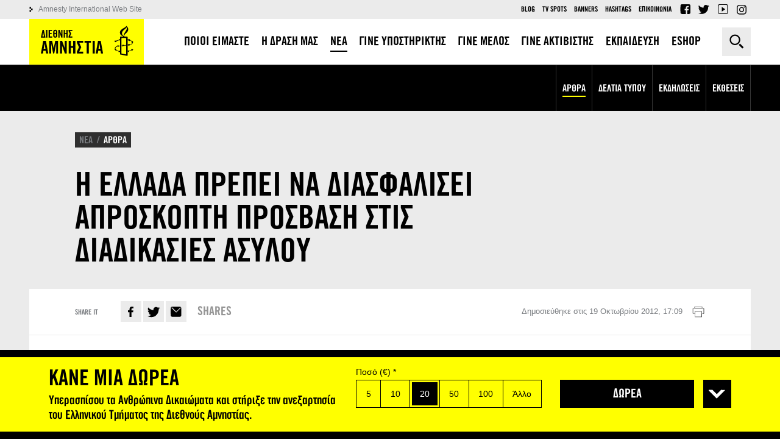

--- FILE ---
content_type: text/html; charset=utf-8
request_url: https://www.amnesty.gr/news/articles/article/10820/i-ellada-prepei-na-diasfalisei-aproskopti-prosvasi-stis-diadikasies
body_size: 15302
content:
<!DOCTYPE html>
<html lang="el" dir="ltr">
<head profile="http://www.w3.org/1999/xhtml/vocab">
	<meta http-equiv="Content-Type" content="text/html; charset=utf-8" />
<meta name="Generator" content="Drupal 7 (http://drupal.org)" />
<script data-schema="Organization" type="application/ld+json">{"@type":"Organization","@context":"http:\/\/schema.org","name":"\u0394\u03b9\u03b5\u03b8\u03bd\u03ae\u03c2 \u0391\u03bc\u03bd\u03b7\u03c3\u03c4\u03af\u03b1 - \u0395\u03bb\u03bb\u03b7\u03bd\u03b9\u03ba\u03cc \u03a4\u03bc\u03ae\u03bc\u03b1","url":"https:\/\/www.amnesty.gr\/","logo":"https:\/\/www.amnesty.gr\/sites\/all\/themes\/amnesty\/logo.png","sameAs":["https:\/\/www.facebook.com\/amnestygreece","https:\/\/twitter.com\/AmnestyGreece","https:\/\/www.youtube.com\/user\/amnestygreece"]}</script><script data-schema="WebSite" type="application/ld+json">{"@type":"WebSite","@context":"http:\/\/schema.org","url":"https:\/\/www.amnesty.gr\/","potentialAction":{"@type":"SearchAction","target":"https:\/\/www.amnesty.gr\/search\/{search_keyword}","query-input":"required name=search_keyword"}}</script><link rel="canonical" href="/news/articles/article/10820/i-ellada-prepei-na-diasfalisei-aproskopti-prosvasi-stis-diadikasies" />
<link rel="shortlink" href="/node/10820" />
<link rel="shortcut icon" href="/sites/default/files/favicon_0.ico" type="image/vnd.microsoft.icon" />
<meta property="og:url" content="https://www.amnesty.gr/news/articles/article/10820/i-ellada-prepei-na-diasfalisei-aproskopti-prosvasi-stis-diadikasies" />
<meta property="og:type" content="article" />
<meta property="og:title" content="Η Ελλάδα πρέπει να διασφαλίσει απρόσκοπτη πρόσβαση στις διαδικασίες ασύλου" />
<meta property="og:image" content="https://www.amnesty.gr/sites/all/themes/amnesty/images/ogimage.png" />
<meta name="description" content="ΔΗΜΟΣΙΑ ΔΗΛΩΣΗ
19 Οκτωβρίου 2012
Η Ελλάδα πρέπει να διασφαλίσει απρόσκοπτη πρόσβαση στις διαδικασίες ασύλου
«Οι ελληνικές Αρχές πρέπει να λάβουν επειγόντως μέτρα για να διασφαλίσουν ότι οι αιτούντες άσυλο στην ελληνική επικράτεια,..." />
<meta property="og:description" content="ΔΗΜΟΣΙΑ ΔΗΛΩΣΗ
19 Οκτωβρίου 2012
Η Ελλάδα πρέπει να διασφαλίσει απρόσκοπτη πρόσβαση στις διαδικασίες ασύλου
«Οι ελληνικές Αρχές πρέπει να λάβουν επειγόντως μέτρα για να διασφαλίσουν ότι οι αιτούντες άσυλο στην ελληνική επικράτεια,..." />
<meta name="twitter:card" content="summary" />
<meta name="twitter:site" content="@AmnestyGreece" />
	<title>Η Ελλάδα πρέπει να διασφαλίσει απρόσκοπτη πρόσβαση στις διαδικασίες ασύλου | Διεθνής Αμνηστία - Ελληνικό Τμήμα</title>
	<meta name="theme-color" content="#000000">
	<meta name="apple-mobile-web-app-status-bar-style" content="#000000">
	<meta name="msapplication-navbutton-color" content="#000000">
	<meta name="viewport" content="width=device-width, user-scalable=0, initial-scale=1.0, minimum-scale=1.0, maximum-scale=1.0">
  <link rel="icon" sizes="192x192" href="/sites/all/themes/amnesty/images/icon192x192.png">
  <link rel="apple-touch-icon" sizes="180x180" href="/sites/all/themes/amnesty/images/icon180x180.png" />
  <link type="text/css" rel="stylesheet" href="/sites/default/files/css/css_XMoyNl-72fN-r4gF7PRlm4YkXWRgTO9nSylUKPH5Uho.css" media="all" />
<link type="text/css" rel="stylesheet" href="/sites/default/files/css/css_FSzH_SHjr52rj1vgKvPzyvPqBSSQ45CvrTeV_12qf_0.css" media="all" />
    <script>
      !function(f,b,e,v,n,t,s)
      {if(f.fbq)return;n=f.fbq=function(){n.callMethod?
          n.callMethod.apply(n,arguments):n.queue.push(arguments)};
        if(!f._fbq)f._fbq=n;n.push=n;n.loaded=!0;n.version='2.0';
        n.queue=[];t=b.createElement(e);t.async=!0;
        t.src=v;s=b.getElementsByTagName(e)[0];
        s.parentNode.insertBefore(t,s)}(window,document,'script',
          'https://connect.facebook.net/en_US/fbevents.js');
      fbq('init', '1309340742528071');
      fbq('track', 'PageView');
    </script>
</head>

<body class="html not-front not-logged-in no-sidebars page-node page-node- page-node-10820 node-type-article i18n-el" >
<!-- Google Tag Manager -->
<noscript><iframe src="//www.googletagmanager.com/ns.html?id=GTM-K4JT73" height="0" width="0" style="display:none;visibility:hidden"></iframe></noscript>
<script type="text/javascript">(function(w,d,s,l,i){w[l]=w[l]||[];w[l].push({'gtm.start':new Date().getTime(),event:'gtm.js'});var f=d.getElementsByTagName(s)[0];var j=d.createElement(s);var dl=l!='dataLayer'?'&l='+l:'';j.src='//www.googletagmanager.com/gtm.js?id='+i+dl;j.type='text/javascript';j.async=true;f.parentNode.insertBefore(j,f);})(window,document,'script','dataLayer','GTM-K4JT73');</script>
<!-- End Google Tag Manager -->
<noscript><img height="1" width="1" alt="FB pixel" src="https://www.facebook.com/tr?id=1309340742528071&ev=PageView&noscript=1"/></noscript>
    <div class="page"><header><div class="tools"><div class="container"><div class="left-side"><div class="logo"><a href="/">Amnesty International</a></div><span class="menu-trigger"></span></div><div class="right-side"><div class="search-box close"><form action="/news/articles/article/10820/i-ellada-prepei-na-diasfalisei-aproskopti-prosvasi-stis-diadikasies" method="post" id="jhook-search-box" accept-charset="UTF-8"><div><div class="form-item form-type-textfield form-item-jhook-search-box"> <input placeholder="Αναζήτηση" type="text" id="edit-jhook-search-box--2" name="jhook_search_box" value="" size="15" maxlength="128" class="form-text" /></div><input type="hidden" name="form_build_id" value="form-ew9KDhWYsNuFv5EAbCIzT61aKLqtbaBGIzgOEzE-8j8" /><input type="hidden" name="form_id" value="jhook_search_box" /><div class="form-actions form-wrapper" id="edit-actions"><input type="submit" id="edit-submit" name="op" value="Αναζήτηση" class="form-submit" /></div></div></form><span class="trigger">Αναζήτηση</span></div></div></div></div><div class="header-content"><div class="header-main"><div class="container"><nav class="main-menu"><ul><li class="expanded first"><a href="/about"><span>ΠΟΙΟΙ ΕΙΜΑΣΤΕ</span></a><span class="trigger"></span><div class="submenu"><ul><li class="first"><a href="/about/amnesty-international"><span>ΔΙΕΘΝΕΣ ΚΙΝΗΜΑ</span></a></li><li class="last"><a href="/about/amnesty-international-greece"><span>ΕΛΛΗΝΙΚΟ ΤΜΗΜΑ</span></a></li></ul></div></li><li class="expanded"><a href="/action"><span>Η ΔΡΑΣΗ ΜΑΣ</span></a><span class="trigger"></span><div class="submenu"><ul><li class="first"><a href="/action/work"><span>ΠΩΣ ΔΟΥΛΕΥΟΥΜΕ</span></a></li><li class=""><a href="/action/campaigns"><span>ΟΙ ΕΚΣΤΡΑΤΕΙΕΣ ΜΑΣ</span></a></li><li class="last"><a href="/action/petitions"><span>ΟΙ ΕΚΚΛΗΣΕΙΣ ΜΑΣ</span></a></li></ul></div></li><li class="active expanded"><a href="/news"><span>ΝΕΑ</span></a><span class="trigger"></span><div class="submenu"><ul><li class="active first"><a href="/news/articles"><span>ΑΡΘΡΑ</span></a></li><li class=""><a href="/news/press"><span>ΔΕΛΤΙΑ ΤΥΠΟΥ</span></a></li><li class=""><a href="/news/events"><span>ΕΚΔΗΛΩΣΕΙΣ</span></a></li><li class="last"><a href="/news/ektheseis"><span>ΕΚΘΕΣΕΙΣ</span></a></li></ul></div></li><li class="expanded"><a href="/support-us/form"><span>ΓΙΝΕ ΥΠΟΣΤΗΡΙΚΤΗΣ</span></a><span class="trigger"></span><div class="submenu"><ul><li class="first"><a href="/support-us/form"><span>ONLINE ΔΩΡΕΑ</span></a></li><li class="last"><a href="/support-us/alloi-tropoi-ypostiriksis"><span>ΑΛΛΟΙ ΤΡΟΠΟΙ ΥΠΟΣΤΗΡΙΞΗΣ</span></a></li></ul></div></li><li class=""><a href="/member"><span>ΓΙΝΕ ΜΕΛΟΣ</span></a></li><li class="expanded"><a href="/activist"><span>ΓΙΝΕ ΑΚΤΙΒΙΣΤΗΣ</span></a><span class="trigger"></span><div class="submenu"><ul><li class="first"><a href="/activist/gine-melos-mias-omadas"><span>ΓΙΝΕ ΜΕΛΟΣ ΜΙΑΣ ΟΜΑΔΑΣ</span></a></li><li class=""><a href="/activist/foititikos-aktivismos"><span>ΦΟΙΤΗΤΙΚΟΣ ΑΚΤΙΒΙΣΜΟΣ</span></a></li><li class="last"><a href="/activist/prosfere-tis-ypiresies-sou"><span>ΠΡΟΣΦΕΡΕ ΤΙΣ ΥΠΗΡΕΣΙΕΣ ΣΟΥ</span></a></li></ul></div></li><li class="expanded"><a href="/education"><span>ΕΚΠΑΙΔΕΥΣΗ</span></a><span class="trigger"></span><div class="submenu"><ul><li class="first"><a href="/education/educational-actions"><span>ΕΚΠΑΙΔΕΥΤΙΚΕΣ  ΔΡΑΣΕΙΣ</span></a></li><li class=""><a href="/education/frequently-asked-questions"><span>Q&A</span></a></li><li class="last"><a href="/education/contact"><span>ΕΠΙΚΟΙΝΩΝΙΑ</span></a></li></ul></div></li><li class="expanded last"><a href="/eshop"><span>ESHOP</span></a><span class="trigger"></span><div class="submenu"><ul><li class="first"><a href="/eshop/t-shirts"><span>T-SHIRTS</span></a></li><li class=""><a href="/eshop/vivlia"><span>ΒΙΒΛΙΑ</span></a></li><li class=""><a href="/eshop/grafiki-yli"><span>ΓΡΑΦΙΚΗ ΎΛΗ</span></a></li><li class="last"><a href="/eshop/alla-proionta"><span>ΑΛΛΑ ΠΡΟΙΟΝΤΑ</span></a></li></ul></div></li></ul></nav></div></div><div class="header-secondary"><div class="container clearfix"><div class="left-links"><a href="http://www.amnesty.org">Amnesty International Web Site</a></div><div class="right-links"><ul class="secondary-menu"><li class="menu-733 first"><a href="/blog">Blog</a></li><li class="menu-778"><a href="/tv-spots">TV Spots</a></li><li class="menu-783"><a href="/banners">Banners</a></li><li class="menu-1382"><a href="/hashtags" title="">Hashtags</a></li><li class="menu-803 last"><a href="/contact" title="">Επικοινωνια</a></li></ul><ul class="social-top"><li class="fb"><a href="https://www.facebook.com/amnestygreece">Facebook</a></li><li class="tw"><a href="https://twitter.com/AmnestyGreece">Twitter</a></li><li class="yt"><a href="https://www.youtube.com/user/amnestygreece">YouTube</a></li><li class="ig"><a href="https://www.instagram.com/amnestygreece/">Instagram</a></li></ul></div></div></div></div></header> <main class="open-menu"> <section class="main-wrapper container"><div class="content-area"><div ><article about="/news/articles/article/10820/i-ellada-prepei-na-diasfalisei-aproskopti-prosvasi-stis-diadikasies" typeof="sioc:Item foaf:Document" class="ds-2col-stacked-fluid node node-article view-mode-full group-one-column clearfix"><div class="group-header"><div class="field field-name-category field-type-ds field-label-hidden"><div class="item even"><ul class="breadcrumb"><li typeof="v:Breadcrumb"><a href="/news" rel="v:url" property="v:title">ΝΕΑ</a></li><li class="last" typeof="v:Breadcrumb"><a href="/news/articles" rel="v:url" property="v:title">ΑΡΘΡΑ</a></li></ul></div></div><div class="field field-name-custom-title field-type-ds field-label-hidden"><div class="item even"><h1><span>Η ΕΛΛΑΔΑ ΠΡΕΠΕΙ ΝΑ ΔΙΑΣΦΑΛΙΣΕΙ ΑΠΡΟΣΚΟΠΤΗ ΠΡΟΣΒΑΣΗ ΣΤΙΣ ΔΙΑΔΙΚΑΣΙΕΣ ΑΣΥΛΟΥ</span></h1></div></div></div><div class="group-left"><div class="field field-name-social-date field-type-ds field-label-hidden"><div class="item even"><div class="social-share"><div class="label">Share it</div><ul class="social-inner"><li class="fb"><a href="http://www.facebook.com/sharer.php?u=https://www.amnesty.gr/news/articles/article/10820/i-ellada-prepei-na-diasfalisei-aproskopti-prosvasi-stis-diadikasies" title="Facebook">Facebook</a></li><li class="tw"><a href="http://twitter.com/share?text=%CE%97+%CE%95%CE%BB%CE%BB%CE%AC%CE%B4%CE%B1+%CF%80%CF%81%CE%AD%CF%80%CE%B5%CE%B9+%CE%BD%CE%B1+%CE%B4%CE%B9%CE%B1%CF%83%CF%86%CE%B1%CE%BB%CE%AF%CF%83%CE%B5%CE%B9+%CE%B1%CF%80%CF%81%CF%8C%CF%83%CE%BA%CE%BF%CF%80%CF%84%CE%B7+%CF%80%CF%81%CF%8C%CF%83%CE%B2%CE%B1%CF%83%CE%B7+%CF%83%CF%84%CE%B9%CF%82+%CE%B4%CE%B9%CE%B1%CE%B4%CE%B9%CE%BA%CE%B1%CF%83%CE%AF%CE%B5%CF%82+%CE%B1%CF%83%CF%8D%CE%BB%CE%BF%CF%85&amp;url=https://www.amnesty.gr/news/articles/article/10820/i-ellada-prepei-na-diasfalisei-aproskopti-prosvasi-stis-diadikasies&amp;via=AmnestyGreece" title="Twitter">Twitter</a></li><li class="mail"><a href="mailto:?subject=Η Ελλάδα πρέπει να διασφαλίσει απρόσκοπτη πρόσβαση στις διαδικασίες ασύλου&amp;body=https://www.amnesty.gr/news/articles/article/10820/i-ellada-prepei-na-diasfalisei-aproskopti-prosvasi-stis-diadikasies" title="E-mail">E-mail</a></li></ul><div class="shares"><span class="jshare jshare-all" data-url="https://www.amnesty.gr/η-ελλάδα-πρέπει-να-διασφαλίσει-απρόσκ"></span> shares</div></div><div class="date-author-print"><span class="date"><span class="slabel">Δημοσιεύθηκε στις</span> 19 Οκτωβρίου 2012, 17:09</span><a class="print" href="/news/articles/article/10820/i-ellada-prepei-na-diasfalisei-aproskopti-prosvasi-stis-diadikasies?print=1" target="_blank" title="Εκτύπωση">Εκτύπωση</a></div></div></div><div class="field field-name-body field-type-text-with-summary field-label-hidden"><div class="item even" property="content:encoded"><p><strong>ΔΗΜΟΣΙΑ ΔΗΛΩΣΗ</strong></p><p>19 Οκτωβρίου 2012</p><p><strong>Η Ελλάδα πρέπει να διασφαλίσει απρόσκοπτη </strong><strong>πρόσβαση στις διαδικασίες ασύλου</strong></p><p>«Οι ελληνικές Αρχές πρέπει να λάβουν επειγόντως μέτρα για να διασφαλίσουν ότι οι αιτούντες άσυλο στην ελληνική επικράτεια, και ιδιαίτερα τα άτομα που προσπαθούν να υποβάλουν αίτηση στην Αστυνομική Διεύθυνση Αλλοδαπών Αττικής, έχουν απρόσκοπτη πρόσβαση στις διαδικασίες ασύλου», δήλωσε ο Μάρεκ Μαρτσύνσκι, Υποδιευθυντής της Διεθνούς Αμνηστίας για την Ευρώπη και την Κεντρική Ασία.</p><p>Η Διεθνής Αμνηστία επαναλαμβάνει επί αρκετά χρόνια τις ανησυχίες της για τα σοβαρά εμπόδια που αντιμετωπίζουν οι αιτούντες άσυλο στην Ελλάδα όταν προσπαθούν να υποβάλουν τα αιτήματά τους για άσυλο. Οι αιτήσεις τους για άσυλο χρειάζεται να καταγραφούν από τις αστυνομικές Αρχές, έτσι ώστε να λάβουν τη ροζ κάρτα (ένα έγγραφο που αποδεικνύει ότι η αίτηση ασύλου έχει καταγραφεί). Όσοι δεν κατορθώνουν την καταγραφή του αιτήματός τους, ζουν με το φόβο της σύλληψης, της κράτησης και αντιμετωπίζουν τον κίνδυνο της επαναπροώθησης.<strong> </strong></p><p><strong> </strong><strong>Τα Σάββατα στην Πέτρου Ράλλη</strong></p><p>Η μεγάλη πλειονότητα προσπαθεί να υποβάλει αίτημα ασύλου στην Αστυνομική Διεύθυνση Αλλοδαπών Αττικής, στην οδό Πέτρου Ράλλη. Μεγάλες ουρές αιτούντων άσυλο, μεταξύ των οποίων ανήλικοι, περιμένουν από δύο έως τρεις ημέρες έξω από την Διεύθυνση για να υποβάλουν τις αιτήσεις ασύλου κάθε Σάββατο πρωί. Περιμένουν στη σειρά, παρά το κρύο του χειμώνα ή τη ζέστη του καλοκαιριού. Δεν υπάρχουν τουαλέτες και (οι αιτούντες) κινδυνεύουν να τραυματιστούν όταν ξεσπούν καυγάδες για μία θέση.</p><p>Μόνο ένας μικρός αριθμός αιτήσεων (συνήθως μέχρι και 20) καταγράφονται από της αρχές της Αστυνομικής Διεύθυνσης Αλλοδαπών Αττικής κατά τις πολύ πρωινές ώρες κάθε Σαββάτου. Οι ίδιες οι Αρχές δηλώνουν ότι κατά την διάρκεια της εβδομάδας λαμβάνουν αιτήσεις μόνο από άτομα που ανήκουν σε ευάλωτες ομάδες και παραπέμπονται από δικηγόρους ή μη κυβερνητικές οργανώσεις ανθρωπίνων δικαιωμάτων (ΜΚΟ). Σύμφωνα με τοπικές ΜΚΟ ανθρωπίνων δικαιωμάτων, ακόμα και όταν παραπέμπονται ευάλωτα άτομα, οι Αρχές στην Πέτρου Ράλλη ενδέχεται να μην καταγράψουν τα αιτήματά τους.</p><p>Εκπρόσωποι της Διεθνούς Αμνηστίας επισκέφθηκαν το κτήριο της Πέτρου Ράλλη στις 6 Ιουλίου και τις πρώτες δύο Παρασκευές και δύο Σάββατα του Οκτωβρίου του 2012, και διαπίστωσαν ότι η κατάσταση παραμένει η ίδια με αυτή που διαπιστώθηκε κατά τις επισκέψεις που πραγματοποιήθηκαν με άλλες ΜΚΟ και ομάδες ανθρωπίνων δικαιωμάτων το χειμώνα και την άνοιξη του 2012. Σε κάθε επίσκεψη μια μεγάλη ουρά αιτούντων άσυλο διαφορετικών εθνικοτήτων, μεταξύ των οποίων Σύροι και Ιρανοί, περίμεναν έξω από το κτήριο για να υποβάλουν αίτημα ασύλου.</p><p>Κατά την διάρκεια επίσκεψης που πραγματοποιήθηκε τον Ιούλιο, ένας ιρανός αιτών άσυλο μίλησε στην οργάνωση για την απελπισία του κατά τη διάρκεια της αναμονής του και για το ότι δεν τολμούσε να φύγει για να πάρει φαγητό και νερό λόγω του φόβου του ότι θα έχανε την θέση του. Έδειχνε αδύναμος και έτοιμος να λιποθυμήσει από την έλλειψη φαγητού και νερού. Άλλοι μίλησαν για τις επαναλαμβανόμενες προσπάθειές τους να κάνουν αίτηση ασύλου και την απελπισία τους για τις συνθήκες αναμονής. Κατά την διάρκεια της επίσκεψης στις 7 Οκτωβρίου, εκπρόσωποι της οργάνωσης είδαν γύρω στα 140 άτομα, μεταξύ των οποίων ανήλικοι και σύροι υπήκοοι, που διέφυγαν από τη σύγκρουση στη χώρα τους. Οι περισσότεροι από αυτούς φοβούνταν το ενδεχόμενο σύλληψής τους κατά τις συχνές αστυνομικές επιχειρήσεις σκούπα στην Αθήνα και/ή επίθεσης από μέλη ακροδεξιών ομάδων. Μίλησαν για άλλους αιτούντες άσυλο που δεν είχαν έλθει να υποβάλουν αίτημα ασύλου λόγω αυτού του φόβου. Ένας αιτών άσυλο από την Συρία είπε στην οργάνωση στις 12 Οκτωβρίου πως προσπάθησε πέντε φορές να κάνει αίτημα ασύλου χωρίς επιτυχία και ότι ήξερε πολλούς ανθρώπους που είχαν σταματήσει να προσπαθούν. Τον Οκτώβριο και πάλι μόνο γύρω στους 20 αιτούντες άσυλο κατόρθωσαν την καταγραφή των αιτημάτων τους κάθε Σάββατο.</p><p>Η κατάσταση έξω από την Αστυνομική Διεύθυνση Αττικής έχει παρακολουθηθεί εκτενώς από τοπικές ΜΚΟ ανθρωπίνων δικαιωμάτων και τη Διεθνή Αμνηστία μέσω ολονύχτιων διαμαρτυριών έξω από την Πέτρου Ράλλη μεταξύ του Φεβρουαρίου και του Απριλίου του 2012, κάθε Παρασκευή βράδυ και τις πολύ πρωινές ώρες του Σαββάτου. Εκτενής αναφορά υπό τον τίτλο <em>Η Εκστρατεία για την Πρόσβαση στο Άσυλο στην Περιοχή της Αττικής</em>, που δημοσιεύθηκε στις 8 Οκτωβρίου 2012, παρουσιάζει τα ευρήματα αυτών των ολονύκτιων διαμαρτυριών. Αναφέρει τις κάκιστες συνθήκες αναμονής, την πρακτική των Αρχών να δέχονται μόνο έναν πολύ μικρό αριθμό αιτήσεων ασύλου, και την έλλειψη φροντίδας για τους ασυνόδευτους ανήλικους που προσπαθούν να υποβάλουν αίτηση για άσυλο.  Η αναφορά υπογράφεται από 14 τοπικές ενώσεις, ομάδες, συλλογικότητες και ΜΚΟ που δουλεύουν για τα δικαιώματα των μεταναστών και των προσφύγων, μεταξύ άλλων, το Ελληνικό Συμβούλιο για τους Πρόσφυγες, το Αίτημα, το Οικουμενικό Πρόγραμμα Προσφύγων, η Ομάδα Δικηγόρων για τα Δικαιώματα Προσφύγων και Μεταναστών, η Άρσις και το Ελληνικό Παρατηρητήριο Συμφωνιών του Ελσίνκι. Η αναφορά επίσης παρουσιάζει το εθνικό, διεθνές και Ευρωπαϊκό Κοινοτικό νομικό πλαίσιο το οποίο οι ελληνικές Αρχές παραβιάζουν με την συνεχιζόμενη αυτή πρακτική.</p><p>Οι αιτούντες άσυλο ξεκάθαρα αντιμετωπίζουν σοβαρότατες δυσκολίες στο να καταθέσουν επιτυχώς την αίτησή τους για άσυλο στη Αττική, ενώ όσοι δεν καταφέρνουν να κάνουν αίτηση αντιμετωπίζουν μεγαλύτερο κίνδυνο κράτησης ή/και απέλασης λόγω της μαζικής αστυνομικής καταστολής μεταναστών στην Αθήνα τον Αύγουστο και την πρώτη εβδομάδα του Οκτωβρίου. Η οργάνωση έχει παρακολουθήσει αρκετές υποθέσεις αιτούντων άσυλο που συνελήφθησαν κατά την διάρκεια αυτών των επιχειρήσεων. Σε δύο τέτοιες περιπτώσεις, οι αιτήσεις ασύλου καταγράφηκαν μετά από δύο μήνες κράτησης και μόνο μετά από παρεμβάσεις της Διεθνούς Αμνηστίας και του Ελληνικού Συμβουλίου για τους Πρόσφυγες. </p><p>Ένας κρατούμενος αιτών άσυλο ανέφερε ότι οι κάκιστες συνθήκες σε συνδυασμό με το ότι οι αστυνομικές Αρχές είπαν ανοιχτά ότι εάν έκανε αίτηση για άσυλο κατά τη διάρκεια της κράτησής του, θα τον κρατούσαν περισσότερο, λειτούργησαν αποτρεπτικά.</p><p>Η οργάνωση εκφράζει την έντονη ανησυχία της αναφορικά με άρθρο που περιέχεται στο προσχέδιο προεδρικού διατάγματος για τις διαδικασίες ασύλου, το οποίο επεκτείνει το μέγιστο χρόνο κράτησης των αιτούντων άσυλο που υποβάλλουν αίτηση ασύλου κατά τη διάρκεια της κράτησής τους, από έξι σε δώδεκα μήνες. Η απειλή κράτησης ενός έτους, ιδιαίτερα όταν λάβει κανείς υπόψη τις κακές συνθήκες κράτησης, θα λειτουργήσει ως επιπλέον αποτρεπτικός παράγοντας για αυτούς τους αιτούντες άσυλο που θέλουν να αιτηθούν διεθνή προστασία, ενόσω κρατούνται.</p><p>Παρόλο που η νομοθεσία του 2011 προέβλεπε τη δημιουργία μια Αρχής Ασύλου χωρίς την συμμετοχή της αστυνομίας, αυτή η Αρχή δεν αναμένεται να αρχίσει τις εργασίες της πριν τον Μάρτιο του 2013.</p><p><strong>Σημειώσεις</strong></p><p>Για κάποιες από τις ανησυχίες της Διεθνούς Αμνηστίας για την Ελλάδα, δείτε τα παρακάτω κείμενα:</p><p><em>Η Ελλάδα πρέπει να σταματήσει την μαζική αστυνομική καταστολή σε παράτυπους μετανάστες</em>, δήλωση, 8 Αυγούστου 2012, <a href="http://www.amnesty.org/en/news/greece-must-halt-mass-police-crackdown-on-irregular-migrants-2012-08-08">http://www.amnesty.org/en/news/greece-must-halt-mass-police-crackdown-on-irregular-migrants-2012-08-08</a>.</p><p><em>Η Ελλάδα σχεδιάζει σκούπα για μετανάστες και αιτούντες άσυλο</em>, δήλωση, 2 Απριλίου 2012,  <a href="http://www.amnesty.org/en/news/greece-plans-sweep-migrants-and-asylum-seekers-2012-04-02">http://www.amnesty.org/en/news/greece-plans-sweep-migrants-and-asylum-seekers-2012-04-02</a>.</p><p><em>Περιορισμένη και απάνθρωπη: Η πρόσβαση στο άσυλο στην Ελλάδα είναι υποτιμητική και αβέβαια</em>, Δίκτυο Προσφύγων,  ελληνικό τμήμα Διεθνούς Αμνηστίας, <a href="http://livewire.amnesty.org/">http://livewire.amnesty.org/</a>.</p><p><em>Ελλάδα: Ένας χρόνος από την απόφαση </em><em>M</em><em>.</em><em>S</em><em>.</em><em>S</em><em>.:  Η Ελλάδα συνεχίζει να παραβιάζει τα ανθρώπινα δικαιώματα των αιτούντων άσυλο,</em> EUR 25/002/2012, 26 Ιανουαρίου 2012, <a href="http://www.amnesty.org/en/library/info/EUR25/002/2012/en">http://www.amnesty.org/en/library/info/EUR25/002/2012/en</a>.</p><p><em>Η Παγίδα Δουβλίνο ΙΙ: Επιστροφές των αιτούντων άσυλο στην Ελλάδα</em><em>Transfer</em>, EUR 25/001/2010, http:// <cite>www</cite><cite>.</cite><cite>amnesty</cite><cite>.</cite><cite>org</cite><cite>/</cite><cite>en</cite><cite>/</cite><cite>library</cite><cite>/</cite><cite>info</cite><cite>/</cite><cite>EUR</cite><cite>25/001/2010.</cite></p><p>Η αναφορά<em> </em><em>H</em><em> Καμπάνια για την Πρόσβαση στο Άσυλο στην Περιοχή της Αττικής,</em> <a href="http://www.asylum-campaign.blogspot.gr/">http://www.asylum-campaign.blogspot.gr</a> </p><p>Η αναφορά έχει υπογραφεί από δεκατέσσερις μη κυβερνητικές οργανώσεις, ενώσεις, και συλλογικότητες και ομάδες. Οι υπογράφοντες είναι: Αίτημα, Άρσις, Επιτροπή Αλληλεγγύης στους Πρόσφυγες Χίου «Λάθρα», Ιατρική Παρέμβαση, Δίκτυο για τα Δικαιώματα του Παιδιού, Κέντρο Συμπαραστάσεως Παλιννοστούντων και Μεταναστών - Οικουμενικό Πρόγραμμα Προσφύγων, Δίκτυο Κοινωνικής Υποστήριξης Προσφύγων και Μεταναστών, Ομάδα Δικηγόρων για τα Δικαιώματα Προσφύγων και Μεταναστών, Ελληνικό Παρατηρητήριο των Συμφωνιών του Ελσίνκι, Σύλλογος Ενωμένων Αφγανών στην Ελλάδα, Ελληνικό Συμβούλιο για τους Πρόσφυγες, Ελληνικό Φόρουμ Προσφύγων, Σύλλογος Μερίμνης Ανηλίκων, Κίνηση για τα Ανθρώπινα Δικαιώματα - Αλληλεγγύη στους Πρόσφυγες - Σάμος</p><p><strong> </strong></p></div></div></div> </article></div></div> </section> <section class="content-bottom"><div class="related-nodes container"><h3 class="block-title">ΣΧΕΤΙΚΑ</h3><div class="view view-default-views view-id-default_views view-display-id-block_3 default-teaser view-dom-id-97de04710f971fd5ac318464e68aaf41"><div class="view-content"><div class="views-row views-row-1 views-row-odd views-row-first"><div about="/news/articles/article/30300/syhna-stis-loatkia-koinotites-eimaste-oti-ehoyme" typeof="sioc:Item foaf:Document" class="node node-article node-teaser view-mode-teaser clearfix"><div class="field field-name-teaser-default-view field-type-ds field-label-hidden"><div class="item even"><a href="/news/articles" class="cat">ΑΡΘΡΑ</a><div class="thumb"><span class="bg" style="background-image: url(/sites/default/files/styles/article-teaser/public/article/2025/11/11/311864-1468x710.jpg?itok=wWJEClz9);"></span></div><div class="title">«Συχνά, στις ΛΟΑΤΚΙΑ+ κοινότητες, είμαστε ό,τι έχουμε»</div><span class="date">11 ΝΟΕΜΒΡΙΟΥ 2025</span><a href="/news/articles/article/30300/syhna-stis-loatkia-koinotites-eimaste-oti-ehoyme" class="overlay-link">«Συχνά, στις ΛΟΑΤΚΙΑ+ κοινότητες, είμαστε ό,τι έχουμε»</a></div></div></div></div><div class="views-row views-row-2 views-row-even"><div about="/news/articles/article/29507/ayto-einai-spiti-moy-kai-den-tha-egkataleipso-pote-o-anagkastikos" typeof="sioc:Item foaf:Document" class="node node-article node-teaser view-mode-teaser clearfix"><div class="field field-name-teaser-default-view field-type-ds field-label-hidden"><div class="item even"><a href="/news/articles" class="cat">ΑΡΘΡΑ</a><div class="thumb"><span class="bg" style="background-image: url(/sites/default/files/styles/article-teaser/public/article/2025/05/15/307166.jpg?itok=A0Wf8M5H);"></span></div><div class="title">«Αυτό είναι το σπίτι μου και δεν θα το εγκαταλείψω ποτέ»: Ο αναγκαστικός εκτοπισμός των Παλαιστινίων από το Ισραήλ</div><span class="date">15 ΜΑΙΟΥ 2025</span><a href="/news/articles/article/29507/ayto-einai-spiti-moy-kai-den-tha-egkataleipso-pote-o-anagkastikos" class="overlay-link">«Αυτό είναι το σπίτι μου και δεν θα το εγκαταλείψω ποτέ»: Ο αναγκαστικός εκτοπισμός των Παλαιστινίων από το Ισραήλ</a></div></div></div></div><div class="views-row views-row-3 views-row-odd"><div about="/news/articles/article/29093/giati-i-prostasia-ton-yperaspistrion-kai-yperaspiston-ton-anthropinon" typeof="sioc:Item foaf:Document" class="node node-article node-teaser view-mode-teaser clearfix"><div class="field field-name-teaser-default-view field-type-ds field-label-hidden"><div class="item even"><a href="/news/articles" class="cat">ΑΡΘΡΑ</a><div class="thumb"><span class="bg" style="background-image: url(/sites/default/files/styles/article-teaser/public/article/2025/01/09/297291-1468x710.jpg?itok=_8y_QFWx);"></span></div><div class="title">Γιατί η προστασία των υπερασπιστριών και υπερασπιστών των ανθρωπίνων δικαιωμάτων πρέπει να αποτελεί προτεραιότητα για όλες και όλους μας</div><span class="date">9 ΙΑΝΟΥΑΡΙΟΥ 2025</span><a href="/news/articles/article/29093/giati-i-prostasia-ton-yperaspistrion-kai-yperaspiston-ton-anthropinon" class="overlay-link">Γιατί η προστασία των υπερασπιστριών και υπερασπιστών των ανθρωπίνων δικαιωμάτων πρέπει να αποτελεί προτεραιότητα για όλες και όλους μας</a></div></div></div></div><div class="views-row views-row-4 views-row-even"><div about="/news/articles/article/28842/saoydiki-aravia-i-carrefour-ekmetalleyetai-exapata-kai-anagkazei" typeof="sioc:Item foaf:Document" class="node node-article node-teaser view-mode-teaser clearfix"><div class="field field-name-teaser-default-view field-type-ds field-label-hidden"><div class="item even"><a href="/news/articles" class="cat">ΑΡΘΡΑ</a><div class="thumb"><span class="bg" style="background-image: url(/sites/default/files/styles/article-teaser/public/article/2024/10/23/302466-1-1468x710.jpg?itok=BqG2J3UN);"></span></div><div class="title">Σαουδική Αραβία: Η Carrefour εκμεταλλεύεται, εξαπατά και αναγκάζει εργαζόμενες/ους μετανάστριες και μετανάστες να ζουν σε άθλιες συνθήκες</div><span class="date">23 ΟΚΤΩΒΡΙΟΥ 2024</span><a href="/news/articles/article/28842/saoydiki-aravia-i-carrefour-ekmetalleyetai-exapata-kai-anagkazei" class="overlay-link">Σαουδική Αραβία: Η Carrefour εκμεταλλεύεται, εξαπατά και αναγκάζει εργαζόμενες/ους μετανάστριες και μετανάστες να ζουν σε άθλιες συνθήκες</a></div></div></div></div><div class="views-row views-row-5 views-row-odd"><div about="/news/articles/article/28718/prepei-na-drasoyme-se-pagkosmio-epipedo-gia-na-diasfalisoyme-mellon-tis" typeof="sioc:Item foaf:Document" class="node node-article node-teaser view-mode-teaser clearfix"><div class="field field-name-teaser-default-view field-type-ds field-label-hidden"><div class="item even"><a href="/news/articles" class="cat">ΑΡΘΡΑ</a><div class="thumb"><span class="bg" style="background-image: url(/sites/default/files/styles/article-teaser/public/article/2024/09/13/64298-1468x710.jpg?itok=oOWla9Al);"></span></div><div class="title">Πρέπει να δράσουμε σε παγκόσμιο επίπεδο για να διασφαλίσουμε το μέλλον της ανθρωπότητας</div><span class="date">13 ΣΕΠΤΕΜΒΡΙΟΥ 2024</span><a href="/news/articles/article/28718/prepei-na-drasoyme-se-pagkosmio-epipedo-gia-na-diasfalisoyme-mellon-tis" class="overlay-link">Πρέπει να δράσουμε σε παγκόσμιο επίπεδο για να διασφαλίσουμε το μέλλον της ανθρωπότητας</a></div></div></div></div><div class="views-row views-row-6 views-row-even"><div about="/news/articles/article/28517/italia-i-katahrisi-tis-kratisis-poy-shetizetai-me-ti-metanasteysi-se" typeof="sioc:Item foaf:Document" class="node node-article node-teaser view-mode-teaser clearfix"><div class="field field-name-teaser-default-view field-type-ds field-label-hidden"><div class="item even"><a href="/news/articles" class="cat">ΑΡΘΡΑ</a><div class="thumb"><span class="bg" style="background-image: url(/sites/default/files/styles/article-teaser/public/article/2024/07/04/301255-1468x710.jpg?itok=JQLxK2Ol);"></span></div><div class="title">Ιταλία: Η κατάχρηση της κράτησης που σχετίζεται με τη μετανάστευση σε τιμωρητικές συνθήκες στερεί την ελευθερία και την αξιοπρέπεια των ανθρώπων</div><span class="date">4 ΙΟΥΛΙΟΥ 2024</span><a href="/news/articles/article/28517/italia-i-katahrisi-tis-kratisis-poy-shetizetai-me-ti-metanasteysi-se" class="overlay-link">Ιταλία: Η κατάχρηση της κράτησης που σχετίζεται με τη μετανάστευση σε τιμωρητικές συνθήκες στερεί την ελευθερία και την αξιοπρέπεια των ανθρώπων</a></div></div></div></div><div class="views-row views-row-7 views-row-odd"><div about="/news/articles/article/28506/malaoyi-i-apofasi-na-epikyrothei-i-apagoreysi-tis-synainetikis" typeof="sioc:Item foaf:Document" class="node node-article node-teaser view-mode-teaser clearfix"><div class="field field-name-teaser-default-view field-type-ds field-label-hidden"><div class="item even"><a href="/news/articles" class="cat">ΑΡΘΡΑ</a><div class="thumb"><span class="bg" style="background-image: url(/sites/default/files/styles/article-teaser/public/article/2024/07/01/malaoyi.png?itok=JP3XmqXz);"></span></div><div class="title">Μαλάουι: Η απόφαση να επικυρωθεί η απαγόρευση της συναινετικής σεξουαλικής συμπεριφοράς μεταξύ ατόμων του ίδιου φύλου θέτει τα ανθρώπινα δικαιώματα ένα βήμα πίσω</div><span class="date">1 ΙΟΥΛΙΟΥ 2024</span><a href="/news/articles/article/28506/malaoyi-i-apofasi-na-epikyrothei-i-apagoreysi-tis-synainetikis" class="overlay-link">Μαλάουι: Η απόφαση να επικυρωθεί η απαγόρευση της συναινετικής σεξουαλικής συμπεριφοράς μεταξύ ατόμων του ίδιου φύλου θέτει τα ανθρώπινα δικαιώματα ένα βήμα πίσω</a></div></div></div></div><div class="views-row views-row-8 views-row-even views-row-last"><div about="/news/articles/article/28494/kenya-oi-apagoges-politon-poy-pisteyetai-pos-symmetehoyn-se-diadiloseis" typeof="sioc:Item foaf:Document" class="node node-article node-teaser view-mode-teaser clearfix"><div class="field field-name-teaser-default-view field-type-ds field-label-hidden"><div class="item even"><a href="/news/articles" class="cat">ΑΡΘΡΑ</a><div class="thumb"><span class="bg" style="background-image: url(/sites/default/files/styles/article-teaser/public/article/2024/06/28/img-20240625-wa0004-1170x710.jpg?itok=qxS7c9wJ);"></span></div><div class="title">Κένυα: οι απαγωγές πολιτών που πιστεύεται πως συμμετέχουν σε διαδηλώσεις παραβιάζουν τα ανθρώπινα δικαιώματα</div><span class="date">28 ΙΟΥΝΙΟΥ 2024</span><a href="/news/articles/article/28494/kenya-oi-apagoges-politon-poy-pisteyetai-pos-symmetehoyn-se-diadiloseis" class="overlay-link">Κένυα: οι απαγωγές πολιτών που πιστεύεται πως συμμετέχουν σε διαδηλώσεις παραβιάζουν τα ανθρώπινα δικαιώματα</a></div></div></div></div></div></div></div><div class="newsletter-social narrow"><div class="container"><div class="newsletter"><h4>Newsletter</h4><div class="title">ΕΝΗΜΕΡΩΣΟΥ ΓΙΑ ΤΑ ΤΕΛΕΥΤΑΙΑ ΝΕΑ ΤΗΣ ΔΙΕΘΝΟΥΣ ΑΜΝΗΣΤΙΑΣ</div><div class="text">Πατώντας «Εγγραφή» θα οδηγηθείς στην φόρμα εισαγωγής των στοιχείων σου, για να λαμβάνεις νέα και ενημερώσεις για τις δράσεις της Διεθνούς Αμνηστίας.</div> <a class="subscribe-button" href="https://b44ae857.sibforms.com/serve/[base64]" target="_blank"> <span><img src="/sites/all/themes/amnesty/images/newsletter-icon.png"></span>Εγγραφή </a></div><div class="social-main"><h4>Follow us</h4><ul><li class="fb"><a href="https://www.facebook.com/amnestygreece">Facebook</a></li><li class="tw"><a href="https://twitter.com/AmnestyGreece">Twitter</a></li><li class="yt"><a href="https://www.youtube.com/user/amnestygreece">YouTube</a></li><li class="ig"><a href="https://www.instagram.com/amnestygreece/">Instagram</a></li></ul></div></div></div><div >
<script src="https://cc.cdn.civiccomputing.com/8/cookieControl-8.x.min.js" type="text/javascript"></script>
<script>
var config = {
initialState: "notify",
layout: 'popup',
apiKey: '5fcf0ab5bc13788f00dea2f70772623eb1df9cc5',
product: 'PRO',
position: "LEFT",
necessaryCookies: ['has_js', 'amnesty-donation'],
encodeCookie: true,
subDomains: true,
statement : {
description: 'Για περισσότερες πληροφορίες διαβάστε τη πολιτική απορρήτου.',
name : 'Μάθετε περισσότερα',
url: '/privacy-policy',
updated : '27/09/2019'
},
text: {
title: 'Αυτός ο ιστότοπος χρησιμοποιεί cookies για να αποθηκεύσει πληροφορίες στον υπολογιστή σας.',
intro:  'Μερικά από αυτά είναι απαραίτητα, ενώ άλλα μας βοηθούν να βελτιώσουμε την εμπειρία σας δείχνοντάς μας πώς χρησιμοποιείται ο ιστότοπος.',
necessaryTitle : 'Απαραίτητα Cookies',
necessaryDescription : 'Τα απαραίτητα cookies καθιστουν δυνατή την λειτουργικότητα του ιστοτόπου, όπως για παράδειγμα την πλοήγηση και την πρόσβαση σε ασφαλείς περιοχές του ιστοτόπου. Ο ιστότοπος δεν μπορεί να λειτουργήσει χωρίς αυτά, και μπορούν να απενεργοποιηθούν μονο από τον φυλλομετρητή σας.',
on: "ΝΑΙ",
off: "ΟΧΙ",
notifyTitle: "Σχετικά με τα cookies σε αυτή την σελίδα",
notifyDescription: "Χρησιμοποιούμε cookies για να βελτιστοποιήσουμε την λειτουργία της ιστοσελίδας και να σας προσφέρουμε την βέλτιστη δυνατή εμπειρία.",
accept: "Αποδοχή",
settings: "Ρυθμίσεις",
thirdPartyTitle : 'Προειδοποίηση: Μερικά cookies ζητούν την προσοχή σας',
thirdPartyDescription : 'Η συγκατάθεση στα παρακάτω cookies δεν μπορεί να ανακληθεί αυτόματα. Παρακαλώ ακολουθηστε τον παρακάτω σύνδεσμο για να αποχωρήσετε από τη χρήση αυτών των υπηρεσιών.',
acceptRecommended: 'Αποδοχή προτεινόμενων ρυθμίσεων'
},
optionalCookies: [
{
name: 'analytics',
label: ' Analytics cookies',
description: 'Αυτά τα cookies μας επιτρέπουν να κατανοήσουμε πώς χρησιμοποιούν οι χρήστες τον ιστότοπό μας και να κάνουν βελτιώσεις.',
cookies: ['_ga', '_gid', '_dc_gtm', '_gat_UA-70629513-1'],
onAccept: function () {
},
onRevoke: function () {
fbq('consent', 'revoke');
},
lawfulBasis: 'legitimate interest'
},
{
name: 'marketing',
label: 'Marketing cookies',
description: 'Χρησιμοποιούμε marketing cookies για να αυξήσουμε τη συνάφεια της διαφήμισης που μπορεί να δείτε.',
cookies: ['fr', '_fbp'],
onRevoke: function () {
if (fbq) {
fbq('consent', 'revoke');
}
},
lawfulBasis: 'legitimate interest'
}
],
branding: {
backgroundColor: '#363636',
toggleBackground: '#000',
acceptBackground: '#ffff00',
removeAbout: true,
toggleColor: '#ffff00',
alertBackground: '#000'
}
};
CookieControl.load(config);
</script></div> </section> </main><footer><div class="container"><div class="footer-top"><div class="copy">&copy; 2026 Amnesty International - Greek Section</div><ul class="piraeus-icons"><li><img title="VISA" alt="VISA" src="/sites/all/modules/jasmine/xpiraeus_epos/img/visa.jpg"></li><li><img title="Mastercard" alt="Mastercard" src="/sites/all/modules/jasmine/xpiraeus_epos/img/mastercard.jpg"></li><li><img title="Maestro" alt="Maestro" src="/sites/all/modules/jasmine/xpiraeus_epos/img/maestro.jpg"></li><li><a href="https://paycenter.piraeusbank.gr/redirection/Content/HTML/3DSecure_el.html" target="_blank" title="Verified by Visa"><img title="Verified by Visa" alt="Verified by Visa" src="/sites/all/modules/jasmine/xpiraeus_epos/img/vbv.jpg" /></a></li><li><a href="https://paycenter.piraeusbank.gr/redirection/Content/HTML/3DSecure_el.html" target="_blank" title="MasterCard SecureCode"><img title="MasterCard SecureCode" alt="MasterCard SecureCode" src="/sites/all/modules/jasmine/xpiraeus_epos/img/sc_62x34.gif" /></a></li></ul></div><div class="footer-menu"><ul><li class="expanded first"><a href="/about"><span>ΠΟΙΟΙ ΕΙΜΑΣΤΕ</span></a><span class="trigger"></span><div class="submenu"><ul><li class="first"><a href="/about/amnesty-international"><span>Διεθνές Κίνημα</span></a></li><li class="last"><a href="/about/amnesty-international-greece"><span>Ελληνικό Τμήμα</span></a></li></ul></div></li><li class="expanded"><a href="/action"><span>Η ΔΡΑΣΗ ΜΑΣ</span></a><span class="trigger"></span><div class="submenu"><ul><li class="first"><a href="/action/work"><span>Πως Δουλεύουμε</span></a></li><li class=""><a href="/action/campaigns"><span>Οι Εκστρατείες μας</span></a></li><li class="last"><a href="/action/petitions"><span>Οι Εκκλήσεις μας</span></a></li></ul></div></li><li class="active expanded"><a href="/news"><span>ΝΕΑ</span></a><span class="trigger"></span><div class="submenu"><ul><li class="active first"><a href="/news/articles"><span>Άρθρα</span></a></li><li class=""><a href="/news/press"><span>Δελτία Τύπου</span></a></li><li class=""><a href="/news/events"><span>Εκδηλώσεις</span></a></li><li class="last"><a href="/news/ektheseis"><span>Εκθέσεις</span></a></li></ul></div></li><li class="expanded"><a href="/support-us/form"><span>ΓΙΝΕ ΥΠΟΣΤΗΡΙΚΤΗΣ</span></a><span class="trigger"></span><div class="submenu"><ul><li class="first"><a href="/support-us/form"><span>Online Δωρεά</span></a></li><li class="last"><a href="/support-us/alloi-tropoi-ypostiriksis"><span>Άλλοι Τρόποι Υποστήριξης</span></a></li></ul></div></li><li class=""><a href="/member"><span>ΓΙΝΕ ΜΕΛΟΣ</span></a></li><li class="expanded"><a href="/activist"><span>ΓΙΝΕ ΑΚΤΙΒΙΣΤΗΣ</span></a><span class="trigger"></span><div class="submenu"><ul><li class="first"><a href="/activist/gine-melos-mias-omadas"><span>Γίνε Μέλος μίας Ομάδας</span></a></li><li class=""><a href="/activist/foititikos-aktivismos"><span>Φοιτητικός Ακτιβισμός</span></a></li><li class="last"><a href="/activist/prosfere-tis-ypiresies-sou"><span>Πρόσφερε τις Υπηρεσίες σου</span></a></li></ul></div></li><li class="expanded"><a href="/education"><span>ΕΚΠΑΙΔΕΥΣΗ</span></a><span class="trigger"></span><div class="submenu"><ul><li class="first"><a href="/education/educational-actions"><span>Εκπαιδευτικές  δράσεις</span></a></li><li class=""><a href="/education/frequently-asked-questions"><span>Q&A</span></a></li><li class="last"><a href="/education/contact"><span>Επικοινωνία</span></a></li></ul></div></li><li class="expanded last"><a href="/eshop"><span>ESHOP</span></a><span class="trigger"></span><div class="submenu"><ul><li class="first"><a href="/eshop/t-shirts"><span>T-Shirts</span></a></li><li class=""><a href="/eshop/vivlia"><span>Βιβλία</span></a></li><li class=""><a href="/eshop/grafiki-yli"><span>Γραφική Ύλη</span></a></li><li class="last"><a href="/eshop/alla-proionta"><span>Άλλα Προϊόντα</span></a></li></ul></div></li></ul></div><div class="footer-bottom"><ul class="footer-secondary-menu"><li class="menu-757 first"><a href="/terms-of-use" title="">Όροι Χρήσης</a></li><li class="menu-1430 last"><a href="/privacy-policy" title="">Πολιτική Απορρήτου</a></li></ul><a class="pixual" href="https://www.pixual.co" target="_blank" title="Created by Pixual" rel="nofollow"><img src="/sites/all/themes/amnesty/images/pixual.png" alt="Pixual"></a></div></div></footer><form class="efapax-popup" action="/news/articles/article/10820/i-ellada-prepei-na-diasfalisei-aproskopti-prosvasi-stis-diadikasies" method="post" id="xefapax-cta-form" accept-charset="UTF-8"><div><div class="efapax-popup__text"><div class="efapax-popup__title">ΚΑΝΕ ΜΙΑ ΔΩΡΕΑ</div><div class="efapax-popup__summary">Υπερασπίσου τα Ανθρώπινα Δικαιώματα και στήριξε την ανεξαρτησία του Ελληνικού Τμήματος της Διεθνούς Αμνηστίας.</div></div><fieldset class="efapax-popup__amount form-wrapper" id="edit-amount"><div class="fieldset-wrapper"><div class="form-item form-type-radios form-item-amount-fixed"> <label for="edit-amount-fixed">Ποσό (€) <span class="form-required" title="Το πεδίο είναι απαραίτητο.">*</span></label><div id="edit-amount-fixed" class="form-radios combo-radio"><div class="form-item form-type-radio form-item-amount-fixed"> <input class="combo-radio form-radio" type="radio" id="edit-amount-fixed-5" name="amount_fixed" value="5" /> <label class="option" for="edit-amount-fixed-5">5 </label></div><div class="form-item form-type-radio form-item-amount-fixed"> <input class="combo-radio form-radio" type="radio" id="edit-amount-fixed-10" name="amount_fixed" value="10" /> <label class="option" for="edit-amount-fixed-10">10 </label></div><div class="form-item form-type-radio form-item-amount-fixed"> <input class="combo-radio form-radio" type="radio" id="edit-amount-fixed-20" name="amount_fixed" value="20" checked="checked" /> <label class="option" for="edit-amount-fixed-20">20 </label></div><div class="form-item form-type-radio form-item-amount-fixed"> <input class="combo-radio form-radio" type="radio" id="edit-amount-fixed-50" name="amount_fixed" value="50" /> <label class="option" for="edit-amount-fixed-50">50 </label></div><div class="form-item form-type-radio form-item-amount-fixed"> <input class="combo-radio form-radio" type="radio" id="edit-amount-fixed-100" name="amount_fixed" value="100" /> <label class="option" for="edit-amount-fixed-100">100 </label></div><div class="form-item form-type-radio form-item-amount-fixed"> <input class="combo-radio form-radio" type="radio" id="edit-amount-fixed-other" name="amount_fixed" value="other" /> <label class="option" for="edit-amount-fixed-other">Άλλο </label></div></div></div><div class="form-item form-type-textfield form-item-amount-other"> <input type="text" id="edit-amount-other" name="amount_other" value="" size="60" maxlength="128" class="form-text" /></div></div></fieldset><input class="efapax-popup__submit form-submit" type="submit" id="edit-submit--2" name="op" value="Δωρεά" /><span class="efapax-popup__close"></span><input type="hidden" name="form_build_id" value="form-iAGlXEzR7NY_R0sEoGC5Le-lOlA4ouVtj3a3sdezjBc" /><input type="hidden" name="form_id" value="xefapax_cta_form" /></div></form></div>    <script type="text/javascript" src="//ajax.googleapis.com/ajax/libs/jquery/1.10.2/jquery.min.js"></script>
<script type="text/javascript">
<!--//--><![CDATA[//><!--
window.jQuery || document.write("<script src='/sites/all/modules/jquery_update/replace/jquery/1.10/jquery.min.js'>\x3C/script>")
//--><!]]>
</script>
<script type="text/javascript" src="https://www.amnesty.gr/misc/jquery-extend-3.4.0.js?v=1.10.2"></script>
<script type="text/javascript" src="https://www.amnesty.gr/misc/jquery-html-prefilter-3.5.0-backport.js?v=1.10.2"></script>
<script type="text/javascript" src="https://www.amnesty.gr/misc/jquery.once.js?v=1.2"></script>
<script type="text/javascript" src="https://www.amnesty.gr/misc/drupal.js?t8hk5l"></script>
<script type="text/javascript" src="https://www.amnesty.gr/sites/all/modules/jasmine/jsocial/jsocial.js?t8hk5l"></script>
<script type="text/javascript" src="https://www.amnesty.gr/misc/states.js?v=7.93"></script>
<script type="text/javascript" src="https://www.amnesty.gr/misc/form.js?v=7.93"></script>
<script type="text/javascript" src="https://www.amnesty.gr/sites/all/modules/extlink/extlink.js?t8hk5l"></script>
<script type="text/javascript" src="/sites/default/files/languages/el_Z7xOhSEILypYMkhV3gdSK0wDhS09DMV_hnsD1Y9O_xA.js?t8hk5l"></script>
<script type="text/javascript" src="https://www.amnesty.gr/sites/all/themes/amnesty/js/viewport-units-buggyfill.js?t8hk5l"></script>
<script type="text/javascript" src="https://www.amnesty.gr/sites/all/themes/amnesty/js/swiper.min.js?t8hk5l"></script>
<script type="text/javascript" src="https://www.amnesty.gr/sites/all/themes/amnesty/js/readmore.min.js?t8hk5l"></script>
<script type="text/javascript" src="https://www.amnesty.gr/sites/all/themes/amnesty/js/global.js?t8hk5l"></script>
<script type="text/javascript" src="https://www.amnesty.gr/sites/all/themes/amnesty/../../libraries/jquery-validation/dist/jquery.validate.min.js?t8hk5l"></script>
<script type="text/javascript" src="https://www.amnesty.gr/sites/all/themes/amnesty/../../libraries/jquery-validation/dist/additional-methods.min.js?t8hk5l"></script>
<script type="text/javascript" src="https://www.amnesty.gr/sites/all/themes/amnesty/../../libraries/jquery-validation/dist/localization/messages_el.min.js?t8hk5l"></script>
<script type="text/javascript" src="https://www.amnesty.gr/sites/all/themes/amnesty/js/forms-validation.js?t8hk5l"></script>
<script type="text/javascript">
<!--//--><![CDATA[//><!--
jQuery.extend(Drupal.settings, {"basePath":"\/","pathPrefix":"","setHasJsCookie":0,"ajaxPageState":{"theme":"amnesty","theme_token":"hH8kYF_U32rpwEIs0kGqsKjGWBr_sOkLH34_ewwxm0M","js":{"\/\/ajax.googleapis.com\/ajax\/libs\/jquery\/1.10.2\/jquery.min.js":1,"0":1,"misc\/jquery-extend-3.4.0.js":1,"misc\/jquery-html-prefilter-3.5.0-backport.js":1,"misc\/jquery.once.js":1,"misc\/drupal.js":1,"sites\/all\/modules\/jasmine\/jsocial\/jsocial.js":1,"misc\/states.js":1,"misc\/form.js":1,"sites\/all\/modules\/extlink\/extlink.js":1,"public:\/\/languages\/el_Z7xOhSEILypYMkhV3gdSK0wDhS09DMV_hnsD1Y9O_xA.js":1,"sites\/all\/themes\/amnesty\/js\/viewport-units-buggyfill.js":1,"sites\/all\/themes\/amnesty\/js\/swiper.min.js":1,"sites\/all\/themes\/amnesty\/js\/readmore.min.js":1,"sites\/all\/themes\/amnesty\/js\/global.js":1,"sites\/all\/themes\/amnesty\/..\/..\/libraries\/jquery-validation\/dist\/jquery.validate.min.js":1,"sites\/all\/themes\/amnesty\/..\/..\/libraries\/jquery-validation\/dist\/additional-methods.min.js":1,"sites\/all\/themes\/amnesty\/..\/..\/libraries\/jquery-validation\/dist\/localization\/messages_el.min.js":1,"sites\/all\/themes\/amnesty\/js\/forms-validation.js":1},"css":{"sites\/all\/modules\/jasmine\/xefapax\/css\/xefapax.css":1,"sites\/all\/themes\/amnesty\/css\/layout.css":1}},"better_exposed_filters":{"views":{"default_views":{"displays":{"block_3":{"filters":[]}}}}},"extlink":{"extTarget":"_blank","extClass":0,"extLabel":"(link is external)","extImgClass":0,"extSubdomains":1,"extExclude":"","extInclude":"","extCssExclude":"","extCssExplicit":"","extAlert":0,"extAlertText":"This link will take you to an external web site.","mailtoClass":0,"mailtoLabel":"(link sends e-mail)"},"urlIsAjaxTrusted":{"\/news\/articles\/article\/10820\/i-ellada-prepei-na-diasfalisei-aproskopti-prosvasi-stis-diadikasies":true},"states":{"#edit-amount-other":{"visible":{"input[name=amount_fixed]":{"value":"other"}}}}});
//--><!]]>
</script>
</body>
</html>


--- FILE ---
content_type: image/svg+xml
request_url: https://www.amnesty.gr/sites/all/themes/amnesty/images/logo.svg
body_size: 7766
content:
<?xml version="1.0" encoding="utf-8"?>
<!-- Generator: Adobe Illustrator 16.0.0, SVG Export Plug-In . SVG Version: 6.00 Build 0)  -->
<!DOCTYPE svg PUBLIC "-//W3C//DTD SVG 1.1//EN" "http://www.w3.org/Graphics/SVG/1.1/DTD/svg11.dtd">
<svg version="1.1" id="Layer_1" xmlns="http://www.w3.org/2000/svg" xmlns:xlink="http://www.w3.org/1999/xlink" x="0px" y="0px"
	 width="188px" height="75px" viewBox="0 0 188 75" enable-background="new 0 0 188 75" xml:space="preserve">
<g>
	<g>
		<path d="M168.961,49.061c-0.196,0-0.196,0.743-0.502,0.979c-0.271,0.2-0.945-0.708-1.245-0.708c-0.173,0,0.198,0.675,0.198,1.219
			c0,0.536-3.271,1.581-3.709,1.581c-0.676,0-0.71-0.843-0.846-0.843c-0.203,0-0.197,1.03-0.943,1.03
			c-0.373,0-0.506-0.279-0.506-0.48v-8.1c0-0.23,0.068-0.548,0.506-0.566c0.555-0.025,0.57,1.232,0.773,1.232
			c0.369,0,0.574-1.247,1.281-1.247c0.541,0,0.98,0.741,1.317,0.741c0.236,0-0.403-0.775-0.403-1.148
			c0-0.37,3.341-0.234,4.622-2.496c0.37-0.641,0.37-1.417,0.506-1.722c0.2-0.337,0.944-0.271,0.944-0.503
			c0-0.103-0.54-0.236-0.744-0.372c-0.4-0.235-0.266-1.451-0.469-1.451c-0.306,0-0.61,0.843-0.914,0.474
			c-0.537-0.676-2.766-1.958-3.777-2.328c-0.373-0.137,0.271-1.249,0.104-1.354c-0.17-0.1-0.607,0.678-1.252,0.542
			c-0.504-0.102-0.27-1.011-0.539-1.011c-0.135,0-0.643,1.281-1.014,1.178c-0.406-0.1-0.941-0.245-0.941-0.245V30.1
			c0-0.574-0.385-1.019-0.881-1.014h-3.645c-1.012,0-0.945-0.743-0.945-0.91c0-4.488,6.514-5.23,6.514-11.1
			c0-2.566-1.618-4.285-3.508-5.806c-0.104-0.064,0,0.372,0,0.542c0,2.732-10.157,4.149-10.157,10.461
			c0,5.497,5.467,5.732,5.467,6.578c0,0.168-0.335,0.236-0.37,0.236H149.7c-0.439,0-0.819,0.272-0.814,1.007l0.006,3.379
			c-0.409,0.135-0.944-0.474-1.217-0.474c-0.136,0-0.066,1.047-0.305,1.184c-0.202,0.1-4.013,1.449-4.354,1.484
			c-0.538,0.102-0.402-0.845-0.706-0.845c-0.272,0-0.272,0.947-0.946,0.947c-0.403,0-0.74-0.374-1.044-0.374
			c-0.202,0,0.437,0.779,0.437,1.013c0,0.642-1.246,0.876-1.246,1.316c0,0.235,1.18-0.1,1.348-0.1c0.607,0,0.541,0.711,0.774,0.711
			c0.237,0,0.405-0.814,0.608-0.945c0.402-0.236,0.879,0.166,1.08,0.166c0.338,0-0.27-0.811,0.036-0.945c0,0,4.111-1.753,4.384-1.62
			c0.236,0.138,0.206,0.542,0.473,0.677c0.269,0.134,0.678-0.945,0.678-0.272v8.27c-0.475,0.299-1.488,0.472-2.029,0.472
			c-0.266,0-0.135-0.879-0.303-0.879c-0.27,0-0.541,0.742-0.943,0.742c-0.373,0-0.911-0.91-1.281-0.91
			c-0.234,0,0.436,1.146,0.033,1.349c-1.555,0.779-4.016,1.521-4.016,3.98c0,0.507,0.271,1.119,0.166,1.281
			c-0.096,0.24-0.637,0.71-0.605,0.914c0,0.203,1.012,0.133,1.217,0.438c0.098,0.167,0.17,0.908,0.373,0.908
			c0.164,0,0.603-0.569,0.976-0.371c1.181,0.712,3.237,1.483,4.185,1.995c0.234,0.137,0.101,0.875,0.234,0.943
			c0.271,0.136,0.809-0.711,1.654-0.237c0.17,0.069,0.34,0.339,0.34,0.642l-0.006,2.76c0,0.506,0.236,0.641,0.508,0.707
			l10.059,2.002c0,0,0.892,0.201,1.197,0.201c0.352,0.012,0.785-0.004,0.76-0.85l-0.004-6.27c0-0.064,0.08-0.218,0.214-0.218
			c0.591-0.001,0.294,1.702,0.429,1.702c0.266,0,0.438-1.15,0.776-1.15c0.474,0,0.778,0.439,0.978,0.34
			c0.168-0.1-0.098-0.645-0.098-0.981c0-0.301,0.873-0.438,1.955-0.841c0.945-0.334,1.721-0.709,2.024-0.709
			c0.234,0,0.401,0.641,0.608,0.641c0.168,0,0.2-0.842,0.574-0.842c0.301,0,0.975,0.471,1.146,0.334
			c0.134-0.098-0.337-0.74,0.031-1.012c0.273-0.168,0.913-0.569,0.913-0.74c0-0.101-1.248-0.137-1.315-0.137
			C169.404,49.804,169.132,49.061,168.961,49.061z M161.409,34.529c0,0,0.032-0.011,0.439,0.09c0.268,0.069,0.537,0.202,0.537,0.575
			c0,0.2-0.072,0.605,0.066,0.675c0.141,0.068,0.236-0.07,0.305-0.102c1.246-0.912,1.551,0.705,1.82,0.705
			c0.236,0,0.205-1.112,0.541-1.112c0.271-0.102,2.867,1.147,2.867,1.959c0,0.169-0.339,0.199-0.367,0.37
			c-0.035,0.236,0.606,0.339,0.503,0.776c-0.036,0.271-0.642,0.607-0.475,0.775c0.175,0.169,0.983-0.168,1.05-0.168
			c0.17,0,0.201,0.268,0.201,0.369c0,1.488-3.474,2.602-4.252,2.262c-0.236-0.102-0.269-0.842-0.402-0.842
			c-0.206,0-0.309,0.674-0.708,0.773c-0.408,0.068-1.014-0.438-1.185-0.305c-0.17,0.137,0.381,1.095-0.529,1.095
			c-0.271,0-0.412-0.308-0.412-0.546V34.529z M148.315,52.67c-0.541,0-0.876-1.081-1.014-1.045c-0.167,0.035,0.037,0.91-0.167,1.045
			c-0.167,0.167-3.746-1.482-4.015-1.75c-0.238-0.238,0.102-0.575,0-0.812c-0.068-0.203-0.611-0.136-0.775-0.239
			c-0.137-0.132,0.164-0.744-0.034-0.875c-0.171-0.103-0.54,0.607-0.777,0.267c-0.104-0.136-0.134-0.369-0.134-0.674
			c0-2.058,2.191-2.901,3.68-3.407c0.604-0.205,0.4,0.573,0.604,0.606c0.234,0.069,0.271-0.37,0.541-0.37
			c0.204,0,0.98,0.37,1.146,0.236c0.137-0.102-0.402-0.609-0.235-0.809c0.204-0.17,1.771-0.465,1.757-0.062l0.004,7.207
			C148.895,52.747,148.315,52.67,148.315,52.67z M152.127,23.554c0-4.657,6.885-7.321,7.355-9.685
			c0.506,0.474,0.574,1.249,0.574,1.925c0,2.833-4.927,7.592-4.927,11.033c0,0.372,0.033,0.472,0.033,0.709
			c0,0.334-0.134,0.405-0.202,0.405C154.151,27.941,152.127,26.352,152.127,23.554z M159.079,57.426
			c0,0.709-0.238,0.875-0.842,0.744l-6.444-1.283c-0.374-0.064-0.577-0.301-0.577-0.706V44.507c0-0.304,1.047-0.339,1.217-0.202
			c0.305,0.27,0.203,1.246,0.402,1.246c0.273,0,0.979-1.181,1.285-1.181c0.642,0,1.078,0.372,1.213,0.304s0.135-0.606,0.304-0.742
			c0.235-0.166,0.942-0.166,1.313-0.206c0.611-0.032,1.723-0.132,1.723-0.132c0.441,0,0.406,0.305,0.406,0.947V57.426z
			 M155.399,42.883c-0.201-0.333-0.101-0.908-0.303-0.908c-0.1,0-0.64,0.812-0.945,0.812c-0.303,0-0.809-0.575-1.01-0.575
			c-0.137,0,0.135,0.811-0.137,1.146c-0.17,0.236-1.789,0.408-1.789,0.204V32.091c0-0.54,0.408-0.743,0.774-0.743l6.041-0.003
			c0.739,0,1.045,0.233,1.045,1.011l0.005,10.295C159.081,42.99,155.534,43.124,155.399,42.883z M29.766,17.964h-2.179v12.688h2.179
			V17.964z M37.812,28.756h-3.903v-3.729h2.813v-1.894h-2.813v-3.27h3.658v-1.899h-5.835v12.688h6.081V28.756z M23.935,17.964
			h-2.179L19.1,30.653h7.486L23.935,17.964z M22.825,21.849h0.037l1.24,6.907h-2.515L22.825,21.849z M54.5,30.653V17.964h-1.968
			v7.258h-0.037l-2.653-7.258h-2.02v12.688h1.968v-7.926h0.036l2.776,7.926H54.5z M60.934,23.133h-2.32v-5.169h-2.18v12.688h2.18
			v-5.625h2.32v5.625h2.178V17.964h-2.178V23.133z M42.685,30.829c1.09,0,1.919-0.304,2.487-0.914
			c0.568-0.61,0.853-1.388,0.853-2.337V21.04c0-0.949-0.284-1.728-0.853-2.337c-0.568-0.608-1.397-0.915-2.487-0.915
			c-1.088,0-1.918,0.306-2.485,0.915c-0.568,0.61-0.853,1.389-0.853,2.337v6.538c0,0.95,0.284,1.728,0.853,2.337
			C40.767,30.524,41.596,30.829,42.685,30.829z M41.526,21.092c0-0.491,0.087-0.85,0.262-1.072c0.177-0.222,0.477-0.333,0.897-0.333
			c0.435,0,0.735,0.111,0.904,0.333c0.171,0.222,0.256,0.581,0.256,1.072v2.041h-2.319V21.092z M41.526,25.027h2.319v2.497
			c0,0.492-0.085,0.85-0.256,1.073c-0.169,0.223-0.47,0.333-0.904,0.333c-0.42,0-0.72-0.11-0.897-0.333
			c-0.174-0.223-0.262-0.581-0.262-1.073V25.027z M70.799,28.756h-4.007l2.044-4.447l-2.044-4.446h4.007v-1.899h-6.255v2.076
			l1.986,4.269l-1.986,4.27v2.074h6.255V28.756z M78.326,39.394l3.257,6.991l-3.257,6.994v3.395l10.244,0.001v-3.107h-6.561
			l3.347-7.282l-3.347-7.279h6.561V36H78.326V39.394z M22.926,36L19.1,56.774h3.453l0.634-4.604H27.1l0.633,4.604h3.453L27.359,36
			H22.926z M23.704,49.063l1.411-8.921h0.057l1.412,8.921H23.704z M40.128,48.142h-0.057L37.539,36h-4.691v20.774h3.108V40.547
			h0.058l3.222,16.227h1.728l3.222-16.227h0.058v16.227h3.108V36h-4.69L40.128,48.142z M58.312,47.883h-0.057L53.909,36h-3.308
			v20.774h3.222V43.797h0.055l4.548,12.977h3.106V36h-3.222V47.883z M72.07,44.454h-3.8v-8.465h-3.571v20.786h3.571v-9.212h3.8
			v9.212h3.569V35.988H72.07V44.454z M90.759,39.106h3.452v17.668h3.57V39.106h3.451V36H90.759V39.106z M103.897,56.774h3.569V36
			h-3.569V56.774z M112.877,36l-3.826,20.774h3.451l0.635-4.604h3.913l0.634,4.604h3.451L117.309,36H112.877z M113.655,49.063
			l1.41-8.921h0.057l1.41,8.921H113.655z"/>
	</g>
</g>
</svg>


--- FILE ---
content_type: text/plain
request_url: https://www.google-analytics.com/j/collect?v=1&_v=j102&a=610939059&t=pageview&_s=1&dl=https%3A%2F%2Fwww.amnesty.gr%2Fnews%2Farticles%2Farticle%2F10820%2Fi-ellada-prepei-na-diasfalisei-aproskopti-prosvasi-stis-diadikasies&ul=en-us%40posix&dt=%CE%97%20%CE%95%CE%BB%CE%BB%CE%AC%CE%B4%CE%B1%20%CF%80%CF%81%CE%AD%CF%80%CE%B5%CE%B9%20%CE%BD%CE%B1%20%CE%B4%CE%B9%CE%B1%CF%83%CF%86%CE%B1%CE%BB%CE%AF%CF%83%CE%B5%CE%B9%20%CE%B1%CF%80%CF%81%CF%8C%CF%83%CE%BA%CE%BF%CF%80%CF%84%CE%B7%20%CF%80%CF%81%CF%8C%CF%83%CE%B2%CE%B1%CF%83%CE%B7%20%CF%83%CF%84%CE%B9%CF%82%20%CE%B4%CE%B9%CE%B1%CE%B4%CE%B9%CE%BA%CE%B1%CF%83%CE%AF%CE%B5%CF%82%20%CE%B1%CF%83%CF%8D%CE%BB%CE%BF%CF%85%20%7C%20%CE%94%CE%B9%CE%B5%CE%B8%CE%BD%CE%AE%CF%82%20%CE%91%CE%BC%CE%BD%CE%B7%CF%83%CF%84%CE%AF%CE%B1%20-%20%CE%95%CE%BB%CE%BB%CE%B7%CE%BD%CE%B9%CE%BA%CF%8C%20%CE%A4%CE%BC%CE%AE%CE%BC%CE%B1&sr=1280x720&vp=1280x720&_u=YEBAAAABAAAAAC~&jid=8325399&gjid=152115290&cid=1389157987.1769290275&tid=UA-70629513-1&_gid=791006800.1769290275&_r=1&_slc=1&gtm=45He61m0n71K4JT73v71746696za200zd71746696&gcd=13l3l3l3l1l1&dma=0&tag_exp=102015666~103116026~103200004~104527906~104528500~104684208~104684211~105391253~115616985~115938465~115938469~116682875~116988316~116992597~117041588~117223560&z=30372363
body_size: -449
content:
2,cG-FWZN3V9YZ4